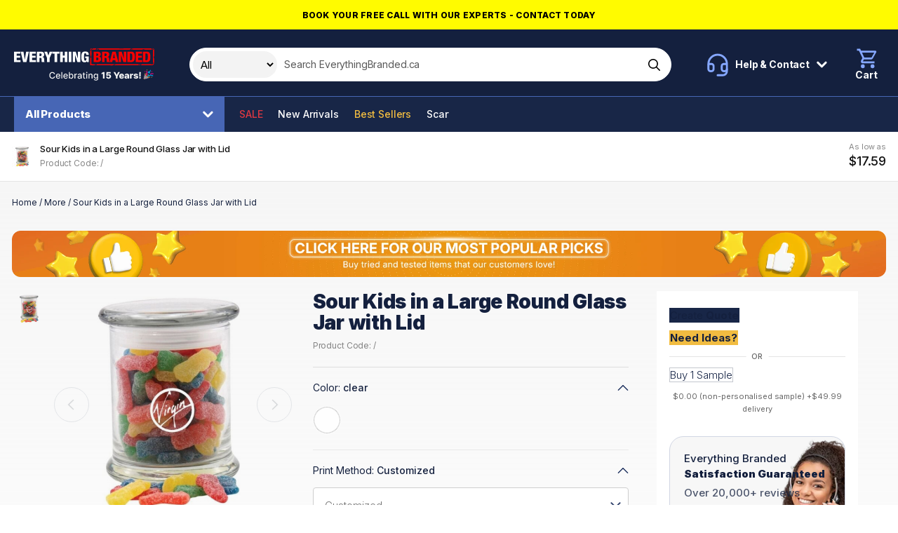

--- FILE ---
content_type: image/svg+xml
request_url: https://www.everythingbranded.ca/assets/images/icons/white/tick.svg
body_size: -171
content:
<svg height="13.5" viewBox="0 0 16.5 13.5" width="16.5" xmlns="http://www.w3.org/2000/svg"><path d="m1548.67 1074.87c1.11 1.12 2.1 2.11 2.97 2.98s1.62 1.63 2.27 2.27l11.25-11.25-2.25-2.25-9 9-2.99-3z" fill="#fff" fill-rule="evenodd" transform="translate(-1548.66 -1066.62)"/></svg>